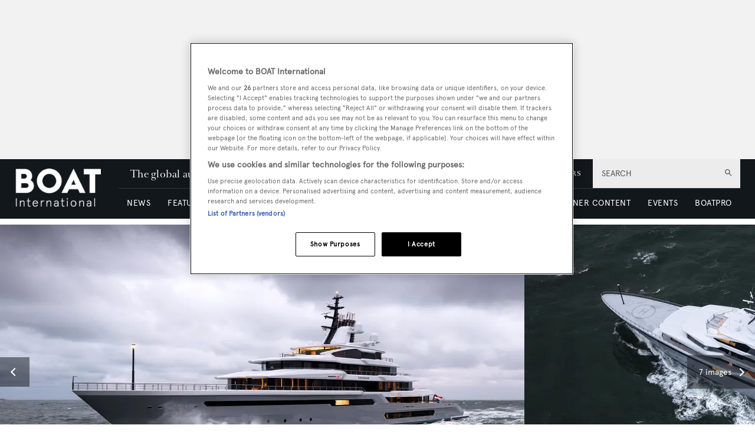

--- FILE ---
content_type: text/html; charset=utf-8
request_url: https://www.google.com/recaptcha/api2/aframe
body_size: 267
content:
<!DOCTYPE HTML><html><head><meta http-equiv="content-type" content="text/html; charset=UTF-8"></head><body><script nonce="Bw9BKFl-xt7S_RwchVJ0xQ">/** Anti-fraud and anti-abuse applications only. See google.com/recaptcha */ try{var clients={'sodar':'https://pagead2.googlesyndication.com/pagead/sodar?'};window.addEventListener("message",function(a){try{if(a.source===window.parent){var b=JSON.parse(a.data);var c=clients[b['id']];if(c){var d=document.createElement('img');d.src=c+b['params']+'&rc='+(localStorage.getItem("rc::a")?sessionStorage.getItem("rc::b"):"");window.document.body.appendChild(d);sessionStorage.setItem("rc::e",parseInt(sessionStorage.getItem("rc::e")||0)+1);localStorage.setItem("rc::h",'1768978619869');}}}catch(b){}});window.parent.postMessage("_grecaptcha_ready", "*");}catch(b){}</script></body></html>

--- FILE ---
content_type: application/javascript; charset=UTF-8
request_url: https://www.boatinternational.com/_next/static/chunks/boatWebCarouselCenteredVariantCarouselBlazeVariantTemp.4dfc8c88fdd138ff.js
body_size: 580
content:
"use strict";(self.webpackChunk_N_E=self.webpackChunk_N_E||[]).push([[8635],{34843:function(e,i,s){s.r(i);var a=s(24246);s(27378);var l=s(23615),r=s.n(l);let t=e=>{let{handleNavigation:i,imageIds:s,listRef:l,shouldDisplayCount:r,shouldDisplayCaption:t,caption:o,countMessage:n,direction:c,priorityLimit:u,modifier:d,children:p,...b}=e;return(0,a.jsxs)("div",{className:"carousel ".concat(d),children:[(0,a.jsxs)("div",{children:[(0,a.jsx)("div",{className:"carousel__button carousel__button--previous",role:"button","aria-label":"Previous Slide",onClick:()=>i(c.back),children:(0,a.jsx)("div",{className:"arrow arrow--left"})}),(0,a.jsx)("div",{className:"carousel__list",ref:l,children:p}),(0,a.jsxs)("div",{className:"carousel__button carousel__button--next",role:"button","aria-label":"Next Slide",onClick:()=>i(c.next),children:[r&&(0,a.jsx)("p",{"data-testid":"count",children:n}),(0,a.jsx)("div",{className:"arrow arrow--right"})]})]}),t&&(0,a.jsx)("div",{className:"carousel__details","data-testid":"carousel-details",children:(0,a.jsx)("div",{className:"caption",children:o})})]})};t.propTypes={caption:r().string,shouldDisplayCaption:r().bool.isRequired,imageIds:r().array,displayCount:r().bool,listRef:r().object,countMessage:r().number,direction:r().object.isRequired,handleNavigation:r().func.isRequired,shouldDisplayCount:r().bool.isRequired,priorityLimit:r().number,CarouselImage:r().func.isRequired,modifier:r().string},t.defaultProps={listRef:null,imageIds:[],caption:"",displayCount:!1,countMessage:null,priorityLimit:0,modifier:""},i.default=t}}]);
//# sourceMappingURL=boatWebCarouselCenteredVariantCarouselBlazeVariantTemp.4dfc8c88fdd138ff.js.map